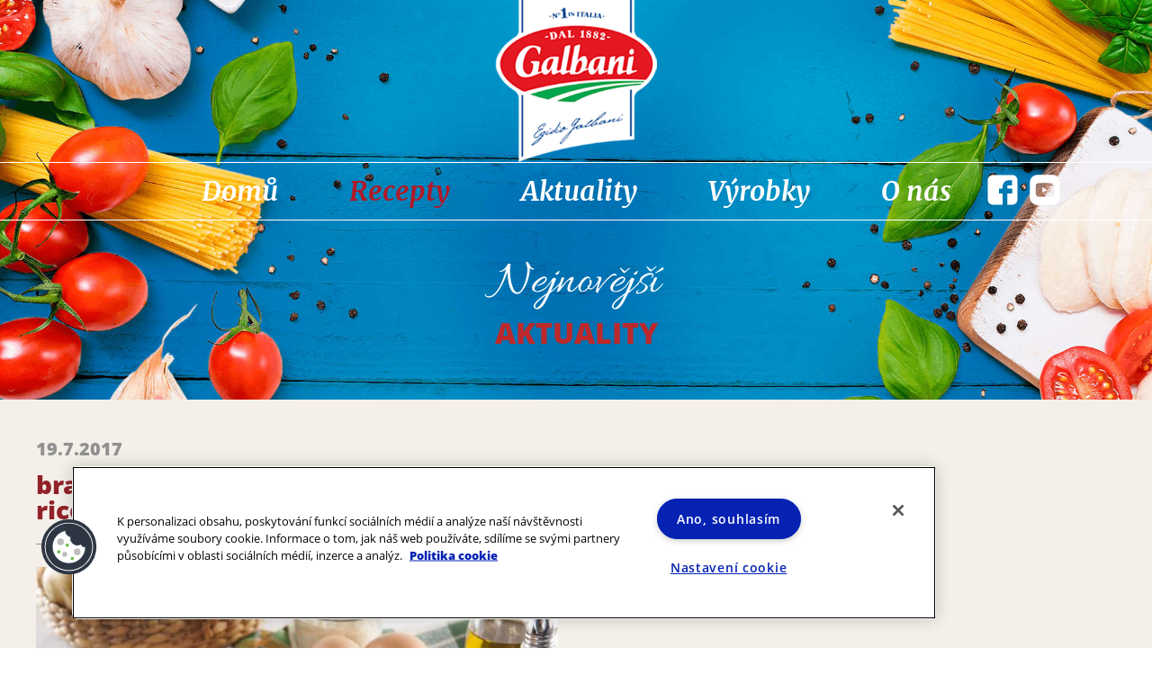

--- FILE ---
content_type: text/html; charset=UTF-8
request_url: https://www.galbani.cz/recepty/bramborove-krokety-s-galbani-ricottou/bramborove-krokety-s-galbani-ricottou/
body_size: 13478
content:
<!DOCTYPE html>
<html lang="cs-CZ">
<head>
  <meta charset="UTF-8">
  <meta name="viewport" content="width=device-width, initial-scale=1">
  <link rel="profile" href="http://gmpg.org/xfn/11">
  <link rel="pingback" href="https://www.galbani.cz/xmlrpc.php">
  
  <!-- OneTrust Cookies Consent Notice start for galbani.cz -->
	<script type="text/javascript" src="https://cdn.cookielaw.org/consent/9457e7cf-5105-47f7-a96a-c4ead43a3eab/OtAutoBlock.js" ></script>
	<script src="https://cdn.cookielaw.org/scripttemplates/otSDKStub.js"  type="text/javascript" charset="UTF-8" data-domain-script="9457e7cf-5105-47f7-a96a-c4ead43a3eab" ></script>
	<script type="text/javascript">
	function OptanonWrapper() { }
	</script>
	<!-- OneTrust Cookies Consent Notice end for galbani.cz -->

  <meta name='robots' content='index, follow, max-image-preview:large, max-snippet:-1, max-video-preview:-1' />
<link rel="alternate" hreflang="cs" href="https://www.galbani.cz/recepty/bramborove-krokety-s-galbani-ricottou/bramborove-krokety-s-galbani-ricottou/" />
<link rel="alternate" hreflang="sk" href="https://www.galbani.sk/recepty/zemiakove-krokety-s-galbani-ricottou/bramborove-krokety-s-galbani-ricottou-3/" />
<link rel="alternate" hreflang="x-default" href="https://www.galbani.cz/recepty/bramborove-krokety-s-galbani-ricottou/bramborove-krokety-s-galbani-ricottou/" />

	<!-- This site is optimized with the Yoast SEO plugin v26.7 - https://yoast.com/wordpress/plugins/seo/ -->
	<title>bramborove-krokety-s-galbani-ricottou &#8212; Galbani</title>
	<link rel="canonical" href="https://www.galbani.cz/recepty/bramborove-krokety-s-galbani-ricottou/bramborove-krokety-s-galbani-ricottou/" />
	<meta property="og:locale" content="cs_CZ" />
	<meta property="og:type" content="article" />
	<meta property="og:title" content="bramborove-krokety-s-galbani-ricottou &#8212; Galbani" />
	<meta property="og:url" content="https://www.galbani.cz/recepty/bramborove-krokety-s-galbani-ricottou/bramborove-krokety-s-galbani-ricottou/" />
	<meta property="og:site_name" content="Galbani" />
	<meta property="article:publisher" content="https://cs-cz.facebook.com/GalbaniCZ/" />
	<meta property="og:image" content="https://www.galbani.cz/recepty/bramborove-krokety-s-galbani-ricottou/bramborove-krokety-s-galbani-ricottou" />
	<meta property="og:image:width" content="601" />
	<meta property="og:image:height" content="400" />
	<meta property="og:image:type" content="image/jpeg" />
	<meta name="twitter:card" content="summary_large_image" />
	<script type="application/ld+json" class="yoast-schema-graph">{"@context":"https://schema.org","@graph":[{"@type":"WebPage","@id":"https://www.galbani.cz/recepty/bramborove-krokety-s-galbani-ricottou/bramborove-krokety-s-galbani-ricottou/","url":"https://www.galbani.cz/recepty/bramborove-krokety-s-galbani-ricottou/bramborove-krokety-s-galbani-ricottou/","name":"bramborove-krokety-s-galbani-ricottou &#8212; Galbani","isPartOf":{"@id":"https://www.galbani.cz/#website"},"primaryImageOfPage":{"@id":"https://www.galbani.cz/recepty/bramborove-krokety-s-galbani-ricottou/bramborove-krokety-s-galbani-ricottou/#primaryimage"},"image":{"@id":"https://www.galbani.cz/recepty/bramborove-krokety-s-galbani-ricottou/bramborove-krokety-s-galbani-ricottou/#primaryimage"},"thumbnailUrl":"https://www.galbani.cz/wp-content/uploads/2017/07/bramborove-krokety-s-galbani-ricottou.jpg","datePublished":"2017-07-19T14:52:05+00:00","breadcrumb":{"@id":"https://www.galbani.cz/recepty/bramborove-krokety-s-galbani-ricottou/bramborove-krokety-s-galbani-ricottou/#breadcrumb"},"inLanguage":"cs","potentialAction":[{"@type":"ReadAction","target":["https://www.galbani.cz/recepty/bramborove-krokety-s-galbani-ricottou/bramborove-krokety-s-galbani-ricottou/"]}]},{"@type":"ImageObject","inLanguage":"cs","@id":"https://www.galbani.cz/recepty/bramborove-krokety-s-galbani-ricottou/bramborove-krokety-s-galbani-ricottou/#primaryimage","url":"https://www.galbani.cz/wp-content/uploads/2017/07/bramborove-krokety-s-galbani-ricottou.jpg","contentUrl":"https://www.galbani.cz/wp-content/uploads/2017/07/bramborove-krokety-s-galbani-ricottou.jpg","width":601,"height":400},{"@type":"BreadcrumbList","@id":"https://www.galbani.cz/recepty/bramborove-krokety-s-galbani-ricottou/bramborove-krokety-s-galbani-ricottou/#breadcrumb","itemListElement":[{"@type":"ListItem","position":1,"name":"Domů","item":"https://www.galbani.cz/"},{"@type":"ListItem","position":2,"name":"Bramborové krokety s ricottou","item":"https://www.galbani.cz/recepty/bramborove-krokety-s-galbani-ricottou/"},{"@type":"ListItem","position":3,"name":"bramborove-krokety-s-galbani-ricottou"}]},{"@type":"WebSite","@id":"https://www.galbani.cz/#website","url":"https://www.galbani.cz/","name":"Galbani","description":"Italská inspirace od roku 1882","potentialAction":[{"@type":"SearchAction","target":{"@type":"EntryPoint","urlTemplate":"https://www.galbani.cz/?s={search_term_string}"},"query-input":{"@type":"PropertyValueSpecification","valueRequired":true,"valueName":"search_term_string"}}],"inLanguage":"cs"}]}</script>
	<!-- / Yoast SEO plugin. -->


<link rel='dns-prefetch' href='//static.addtoany.com' />
<link rel='dns-prefetch' href='//ajax.googleapis.com' />
<link rel="alternate" type="application/rss+xml" title="Galbani &raquo; RSS zdroj" href="https://www.galbani.cz/feed/" />
<link rel="alternate" type="application/rss+xml" title="Galbani &raquo; RSS komentářů" href="https://www.galbani.cz/komentare/feed/" />
<link rel="alternate" type="application/rss+xml" title="Galbani &raquo; RSS komentářů pro bramborove-krokety-s-galbani-ricottou" href="https://www.galbani.cz/recepty/bramborove-krokety-s-galbani-ricottou/bramborove-krokety-s-galbani-ricottou/feed/" />
<link rel="alternate" title="oEmbed (JSON)" type="application/json+oembed" href="https://www.galbani.cz/wp-json/oembed/1.0/embed?url=https%3A%2F%2Fwww.galbani.cz%2Frecepty%2Fbramborove-krokety-s-galbani-ricottou%2Fbramborove-krokety-s-galbani-ricottou%2F" />
<link rel="alternate" title="oEmbed (XML)" type="text/xml+oembed" href="https://www.galbani.cz/wp-json/oembed/1.0/embed?url=https%3A%2F%2Fwww.galbani.cz%2Frecepty%2Fbramborove-krokety-s-galbani-ricottou%2Fbramborove-krokety-s-galbani-ricottou%2F&#038;format=xml" />
<style id='wp-img-auto-sizes-contain-inline-css' type='text/css'>
img:is([sizes=auto i],[sizes^="auto," i]){contain-intrinsic-size:3000px 1500px}
/*# sourceURL=wp-img-auto-sizes-contain-inline-css */
</style>
<style id='wp-emoji-styles-inline-css' type='text/css'>

	img.wp-smiley, img.emoji {
		display: inline !important;
		border: none !important;
		box-shadow: none !important;
		height: 1em !important;
		width: 1em !important;
		margin: 0 0.07em !important;
		vertical-align: -0.1em !important;
		background: none !important;
		padding: 0 !important;
	}
/*# sourceURL=wp-emoji-styles-inline-css */
</style>
<link rel='stylesheet' id='wp-block-library-css' href='https://www.galbani.cz/wp-includes/css/dist/block-library/style.css' type='text/css' media='all' />
<style id='global-styles-inline-css' type='text/css'>
:root{--wp--preset--aspect-ratio--square: 1;--wp--preset--aspect-ratio--4-3: 4/3;--wp--preset--aspect-ratio--3-4: 3/4;--wp--preset--aspect-ratio--3-2: 3/2;--wp--preset--aspect-ratio--2-3: 2/3;--wp--preset--aspect-ratio--16-9: 16/9;--wp--preset--aspect-ratio--9-16: 9/16;--wp--preset--color--black: #000000;--wp--preset--color--cyan-bluish-gray: #abb8c3;--wp--preset--color--white: #ffffff;--wp--preset--color--pale-pink: #f78da7;--wp--preset--color--vivid-red: #cf2e2e;--wp--preset--color--luminous-vivid-orange: #ff6900;--wp--preset--color--luminous-vivid-amber: #fcb900;--wp--preset--color--light-green-cyan: #7bdcb5;--wp--preset--color--vivid-green-cyan: #00d084;--wp--preset--color--pale-cyan-blue: #8ed1fc;--wp--preset--color--vivid-cyan-blue: #0693e3;--wp--preset--color--vivid-purple: #9b51e0;--wp--preset--gradient--vivid-cyan-blue-to-vivid-purple: linear-gradient(135deg,rgb(6,147,227) 0%,rgb(155,81,224) 100%);--wp--preset--gradient--light-green-cyan-to-vivid-green-cyan: linear-gradient(135deg,rgb(122,220,180) 0%,rgb(0,208,130) 100%);--wp--preset--gradient--luminous-vivid-amber-to-luminous-vivid-orange: linear-gradient(135deg,rgb(252,185,0) 0%,rgb(255,105,0) 100%);--wp--preset--gradient--luminous-vivid-orange-to-vivid-red: linear-gradient(135deg,rgb(255,105,0) 0%,rgb(207,46,46) 100%);--wp--preset--gradient--very-light-gray-to-cyan-bluish-gray: linear-gradient(135deg,rgb(238,238,238) 0%,rgb(169,184,195) 100%);--wp--preset--gradient--cool-to-warm-spectrum: linear-gradient(135deg,rgb(74,234,220) 0%,rgb(151,120,209) 20%,rgb(207,42,186) 40%,rgb(238,44,130) 60%,rgb(251,105,98) 80%,rgb(254,248,76) 100%);--wp--preset--gradient--blush-light-purple: linear-gradient(135deg,rgb(255,206,236) 0%,rgb(152,150,240) 100%);--wp--preset--gradient--blush-bordeaux: linear-gradient(135deg,rgb(254,205,165) 0%,rgb(254,45,45) 50%,rgb(107,0,62) 100%);--wp--preset--gradient--luminous-dusk: linear-gradient(135deg,rgb(255,203,112) 0%,rgb(199,81,192) 50%,rgb(65,88,208) 100%);--wp--preset--gradient--pale-ocean: linear-gradient(135deg,rgb(255,245,203) 0%,rgb(182,227,212) 50%,rgb(51,167,181) 100%);--wp--preset--gradient--electric-grass: linear-gradient(135deg,rgb(202,248,128) 0%,rgb(113,206,126) 100%);--wp--preset--gradient--midnight: linear-gradient(135deg,rgb(2,3,129) 0%,rgb(40,116,252) 100%);--wp--preset--font-size--small: 13px;--wp--preset--font-size--medium: 20px;--wp--preset--font-size--large: 36px;--wp--preset--font-size--x-large: 42px;--wp--preset--spacing--20: 0.44rem;--wp--preset--spacing--30: 0.67rem;--wp--preset--spacing--40: 1rem;--wp--preset--spacing--50: 1.5rem;--wp--preset--spacing--60: 2.25rem;--wp--preset--spacing--70: 3.38rem;--wp--preset--spacing--80: 5.06rem;--wp--preset--shadow--natural: 6px 6px 9px rgba(0, 0, 0, 0.2);--wp--preset--shadow--deep: 12px 12px 50px rgba(0, 0, 0, 0.4);--wp--preset--shadow--sharp: 6px 6px 0px rgba(0, 0, 0, 0.2);--wp--preset--shadow--outlined: 6px 6px 0px -3px rgb(255, 255, 255), 6px 6px rgb(0, 0, 0);--wp--preset--shadow--crisp: 6px 6px 0px rgb(0, 0, 0);}:where(.is-layout-flex){gap: 0.5em;}:where(.is-layout-grid){gap: 0.5em;}body .is-layout-flex{display: flex;}.is-layout-flex{flex-wrap: wrap;align-items: center;}.is-layout-flex > :is(*, div){margin: 0;}body .is-layout-grid{display: grid;}.is-layout-grid > :is(*, div){margin: 0;}:where(.wp-block-columns.is-layout-flex){gap: 2em;}:where(.wp-block-columns.is-layout-grid){gap: 2em;}:where(.wp-block-post-template.is-layout-flex){gap: 1.25em;}:where(.wp-block-post-template.is-layout-grid){gap: 1.25em;}.has-black-color{color: var(--wp--preset--color--black) !important;}.has-cyan-bluish-gray-color{color: var(--wp--preset--color--cyan-bluish-gray) !important;}.has-white-color{color: var(--wp--preset--color--white) !important;}.has-pale-pink-color{color: var(--wp--preset--color--pale-pink) !important;}.has-vivid-red-color{color: var(--wp--preset--color--vivid-red) !important;}.has-luminous-vivid-orange-color{color: var(--wp--preset--color--luminous-vivid-orange) !important;}.has-luminous-vivid-amber-color{color: var(--wp--preset--color--luminous-vivid-amber) !important;}.has-light-green-cyan-color{color: var(--wp--preset--color--light-green-cyan) !important;}.has-vivid-green-cyan-color{color: var(--wp--preset--color--vivid-green-cyan) !important;}.has-pale-cyan-blue-color{color: var(--wp--preset--color--pale-cyan-blue) !important;}.has-vivid-cyan-blue-color{color: var(--wp--preset--color--vivid-cyan-blue) !important;}.has-vivid-purple-color{color: var(--wp--preset--color--vivid-purple) !important;}.has-black-background-color{background-color: var(--wp--preset--color--black) !important;}.has-cyan-bluish-gray-background-color{background-color: var(--wp--preset--color--cyan-bluish-gray) !important;}.has-white-background-color{background-color: var(--wp--preset--color--white) !important;}.has-pale-pink-background-color{background-color: var(--wp--preset--color--pale-pink) !important;}.has-vivid-red-background-color{background-color: var(--wp--preset--color--vivid-red) !important;}.has-luminous-vivid-orange-background-color{background-color: var(--wp--preset--color--luminous-vivid-orange) !important;}.has-luminous-vivid-amber-background-color{background-color: var(--wp--preset--color--luminous-vivid-amber) !important;}.has-light-green-cyan-background-color{background-color: var(--wp--preset--color--light-green-cyan) !important;}.has-vivid-green-cyan-background-color{background-color: var(--wp--preset--color--vivid-green-cyan) !important;}.has-pale-cyan-blue-background-color{background-color: var(--wp--preset--color--pale-cyan-blue) !important;}.has-vivid-cyan-blue-background-color{background-color: var(--wp--preset--color--vivid-cyan-blue) !important;}.has-vivid-purple-background-color{background-color: var(--wp--preset--color--vivid-purple) !important;}.has-black-border-color{border-color: var(--wp--preset--color--black) !important;}.has-cyan-bluish-gray-border-color{border-color: var(--wp--preset--color--cyan-bluish-gray) !important;}.has-white-border-color{border-color: var(--wp--preset--color--white) !important;}.has-pale-pink-border-color{border-color: var(--wp--preset--color--pale-pink) !important;}.has-vivid-red-border-color{border-color: var(--wp--preset--color--vivid-red) !important;}.has-luminous-vivid-orange-border-color{border-color: var(--wp--preset--color--luminous-vivid-orange) !important;}.has-luminous-vivid-amber-border-color{border-color: var(--wp--preset--color--luminous-vivid-amber) !important;}.has-light-green-cyan-border-color{border-color: var(--wp--preset--color--light-green-cyan) !important;}.has-vivid-green-cyan-border-color{border-color: var(--wp--preset--color--vivid-green-cyan) !important;}.has-pale-cyan-blue-border-color{border-color: var(--wp--preset--color--pale-cyan-blue) !important;}.has-vivid-cyan-blue-border-color{border-color: var(--wp--preset--color--vivid-cyan-blue) !important;}.has-vivid-purple-border-color{border-color: var(--wp--preset--color--vivid-purple) !important;}.has-vivid-cyan-blue-to-vivid-purple-gradient-background{background: var(--wp--preset--gradient--vivid-cyan-blue-to-vivid-purple) !important;}.has-light-green-cyan-to-vivid-green-cyan-gradient-background{background: var(--wp--preset--gradient--light-green-cyan-to-vivid-green-cyan) !important;}.has-luminous-vivid-amber-to-luminous-vivid-orange-gradient-background{background: var(--wp--preset--gradient--luminous-vivid-amber-to-luminous-vivid-orange) !important;}.has-luminous-vivid-orange-to-vivid-red-gradient-background{background: var(--wp--preset--gradient--luminous-vivid-orange-to-vivid-red) !important;}.has-very-light-gray-to-cyan-bluish-gray-gradient-background{background: var(--wp--preset--gradient--very-light-gray-to-cyan-bluish-gray) !important;}.has-cool-to-warm-spectrum-gradient-background{background: var(--wp--preset--gradient--cool-to-warm-spectrum) !important;}.has-blush-light-purple-gradient-background{background: var(--wp--preset--gradient--blush-light-purple) !important;}.has-blush-bordeaux-gradient-background{background: var(--wp--preset--gradient--blush-bordeaux) !important;}.has-luminous-dusk-gradient-background{background: var(--wp--preset--gradient--luminous-dusk) !important;}.has-pale-ocean-gradient-background{background: var(--wp--preset--gradient--pale-ocean) !important;}.has-electric-grass-gradient-background{background: var(--wp--preset--gradient--electric-grass) !important;}.has-midnight-gradient-background{background: var(--wp--preset--gradient--midnight) !important;}.has-small-font-size{font-size: var(--wp--preset--font-size--small) !important;}.has-medium-font-size{font-size: var(--wp--preset--font-size--medium) !important;}.has-large-font-size{font-size: var(--wp--preset--font-size--large) !important;}.has-x-large-font-size{font-size: var(--wp--preset--font-size--x-large) !important;}
/*# sourceURL=global-styles-inline-css */
</style>
<style id='core-block-supports-inline-css' type='text/css'>
/**
 * Core styles: block-supports
 */

/*# sourceURL=core-block-supports-inline-css */
</style>

<style id='classic-theme-styles-inline-css' type='text/css'>
/**
 * These rules are needed for backwards compatibility.
 * They should match the button element rules in the base theme.json file.
 */
.wp-block-button__link {
	color: #ffffff;
	background-color: #32373c;
	border-radius: 9999px; /* 100% causes an oval, but any explicit but really high value retains the pill shape. */

	/* This needs a low specificity so it won't override the rules from the button element if defined in theme.json. */
	box-shadow: none;
	text-decoration: none;

	/* The extra 2px are added to size solids the same as the outline versions.*/
	padding: calc(0.667em + 2px) calc(1.333em + 2px);

	font-size: 1.125em;
}

.wp-block-file__button {
	background: #32373c;
	color: #ffffff;
	text-decoration: none;
}

/*# sourceURL=/wp-includes/css/classic-themes.css */
</style>
<link rel='stylesheet' id='contact-form-7-css' href='https://www.galbani.cz/wp-content/plugins/contact-form-7/includes/css/styles.css' type='text/css' media='all' />
<link rel='stylesheet' id='sf-style-css' href='https://www.galbani.cz/wp-content/plugins/profi-search-filter/res/style.css' type='text/css' media='all' />
<link rel='stylesheet' id='wpml-legacy-horizontal-list-0-css' href='//www.galbani.cz/wp-content/plugins/sitepress-multilingual-cms/templates/language-switchers/legacy-list-horizontal/style.min.css' type='text/css' media='all' />
<link rel='stylesheet' id='theme_style-css' href='https://www.galbani.cz/wp-content/themes/galbani/style.min.css' type='text/css' media='all' />
<link rel='stylesheet' id='addtoany-css' href='https://www.galbani.cz/wp-content/plugins/add-to-any/addtoany.min.css' type='text/css' media='all' />
<link rel='stylesheet' id='malinky-ajax-pagination-css' href='https://www.galbani.cz/wp-content/plugins/malinky-ajax-pagination/css/style.css' type='text/css' media='all' />
<script type="text/javascript" src="https://ajax.googleapis.com/ajax/libs/jquery/1.11.2/jquery.min.js" id="jquery-js"></script>
<script type="text/javascript" id="wpml-cookie-js-extra">
/* <![CDATA[ */
var wpml_cookies = {"wp-wpml_current_language":{"value":"cs","expires":1,"path":"/"}};
var wpml_cookies = {"wp-wpml_current_language":{"value":"cs","expires":1,"path":"/"}};
//# sourceURL=wpml-cookie-js-extra
/* ]]> */
</script>
<script type="text/javascript" src="https://www.galbani.cz/wp-content/plugins/sitepress-multilingual-cms/res/js/cookies/language-cookie.js" id="wpml-cookie-js"></script>
<script type="text/javascript" id="addtoany-core-js-before">
/* <![CDATA[ */
window.a2a_config=window.a2a_config||{};a2a_config.callbacks=[];a2a_config.overlays=[];a2a_config.templates={};a2a_localize = {
	Share: "Share",
	Save: "Save",
	Subscribe: "Subscribe",
	Email: "Email",
	Bookmark: "Bookmark",
	ShowAll: "Show all",
	ShowLess: "Show less",
	FindServices: "Find service(s)",
	FindAnyServiceToAddTo: "Instantly find any service to add to",
	PoweredBy: "Powered by",
	ShareViaEmail: "Share via email",
	SubscribeViaEmail: "Subscribe via email",
	BookmarkInYourBrowser: "Bookmark in your browser",
	BookmarkInstructions: "Press Ctrl+D or \u2318+D to bookmark this page",
	AddToYourFavorites: "Add to your favorites",
	SendFromWebOrProgram: "Send from any email address or email program",
	EmailProgram: "Email program",
	More: "More&#8230;",
	ThanksForSharing: "Thanks for sharing!",
	ThanksForFollowing: "Thanks for following!"
};


//# sourceURL=addtoany-core-js-before
/* ]]> */
</script>
<script type="text/javascript" defer src="https://static.addtoany.com/menu/page.js" id="addtoany-core-js"></script>
<script type="text/javascript" defer src="https://www.galbani.cz/wp-content/plugins/add-to-any/addtoany.min.js" id="addtoany-jquery-js"></script>
<script type="text/javascript" src="https://www.galbani.cz/wp-content/plugins/profi-search-filter/res/sf.js" id="sf-script-js"></script>
<script type="text/javascript" src="https://www.galbani.cz/wp-content/themes/galbani/assets/js/custom.min.js" id="theme_script-js"></script>
<script type="text/javascript" id="wpml-browser-redirect-js-extra">
/* <![CDATA[ */
var wpml_browser_redirect_params = {"pageLanguage":"cs","languageUrls":{"cs_cz":"https://www.galbani.cz/recepty/bramborove-krokety-s-galbani-ricottou/bramborove-krokety-s-galbani-ricottou/","cs":"https://www.galbani.cz/recepty/bramborove-krokety-s-galbani-ricottou/bramborove-krokety-s-galbani-ricottou/","cz":"https://www.galbani.cz/recepty/bramborove-krokety-s-galbani-ricottou/bramborove-krokety-s-galbani-ricottou/","sk_sk":"https://www.galbani.sk/recepty/zemiakove-krokety-s-galbani-ricottou/bramborove-krokety-s-galbani-ricottou-3/","sk":"https://www.galbani.sk/recepty/zemiakove-krokety-s-galbani-ricottou/bramborove-krokety-s-galbani-ricottou-3/"},"cookie":{"name":"_icl_visitor_lang_js","domain":"www.galbani.cz","path":"/","expiration":24}};
//# sourceURL=wpml-browser-redirect-js-extra
/* ]]> */
</script>
<script type="text/javascript" src="https://www.galbani.cz/wp-content/plugins/sitepress-multilingual-cms/dist/js/browser-redirect/app.js" id="wpml-browser-redirect-js"></script>
<script type="text/javascript" id="wpml-xdomain-data-js-extra">
/* <![CDATA[ */
var wpml_xdomain_data = {"css_selector":"wpml-ls-item","ajax_url":"https://www.galbani.cz/wp-admin/admin-ajax.php","current_lang":"cs"};
//# sourceURL=wpml-xdomain-data-js-extra
/* ]]> */
</script>
<script type="text/javascript" src="https://www.galbani.cz/wp-content/plugins/sitepress-multilingual-cms/res/js/xdomain-data.js" id="wpml-xdomain-data-js"></script>
<link rel="https://api.w.org/" href="https://www.galbani.cz/wp-json/" /><link rel="alternate" title="JSON" type="application/json" href="https://www.galbani.cz/wp-json/wp/v2/media/303" /><link rel="EditURI" type="application/rsd+xml" title="RSD" href="https://www.galbani.cz/xmlrpc.php?rsd" />

<link rel='shortlink' href='https://www.galbani.cz/?p=303' />
<meta name="generator" content="WPML ver:4.5.14 stt:9,10;" />
<!-- start Simple Custom CSS and JS -->
<style type="text/css">
.page.home .owl-carousel.banner-carousel .owl-stage .slider-item img {
	width: 100%;
	min-height: auto;
}</style>
<!-- end Simple Custom CSS and JS -->
		<script>var sf_ajax_root = 'https://www.galbani.cz/wp-admin/admin-ajax.php'</script>
		<link rel="icon" href="https://www.galbani.cz/wp-content/uploads/2024/07/cropped-favicon-1-32x32.png" sizes="32x32" />
<link rel="icon" href="https://www.galbani.cz/wp-content/uploads/2024/07/cropped-favicon-1-192x192.png" sizes="192x192" />
<link rel="apple-touch-icon" href="https://www.galbani.cz/wp-content/uploads/2024/07/cropped-favicon-1-180x180.png" />
<meta name="msapplication-TileImage" content="https://www.galbani.cz/wp-content/uploads/2024/07/cropped-favicon-1-270x270.png" />
		<style type="text/css" id="wp-custom-css">
			.grecaptcha-badge {
display: none!important;
}
.grecaptcha-badge { visibility: hidden; }		</style>
		
  <!-- Google Universal Analytics -->
  <script>
    (function(i,s,o,g,r,a,m){i['GoogleAnalyticsObject']=r;i[r]=i[r]||function(){
    (i[r].q=i[r].q||[]).push(arguments)},i[r].l=1*new Date();a=s.createElement(o),
    m=s.getElementsByTagName(o)[0];a.async=1;a.src=g;m.parentNode.insertBefore(a,m)
    })(window,document,'script','https://www.google-analytics.com/analytics.js','ga');

    ga('create', 'UA-102350758-1', 'auto');
    ga('send', 'pageview');

  </script>

  <!-- Google Tag Manager -->
  <script async src="https://www.googletagmanager.com/gtag/js?id=G-CCNTWWFTGL"></script>
  <script>
  window.dataLayer = window.dataLayer || [];
  function gtag(){dataLayer.push(arguments);}
  gtag('js', new Date());
  gtag('config', 'G-CCNTWWFTGL');
  </script>

</head>

<body class="attachment wp-singular attachment-template-default single single-attachment postid-303 attachmentid-303 attachment-jpeg wp-theme-galbani">


  <div class="site">
    <div class="site-container">

      <div class="site-header">

        <div class="top-header">
          
              <div class="logo">

                
                <a href=" https://www.galbani.cz ">
                  <img src="https://www.galbani.cz/wp-content/uploads/2017/06/galbani.png" alt="" />
                </a>
              </div>

            

          <div class="menus">

            <div class="mobile-menu">
              <div class="mobile-btn">
                <span></span>
                <span></span>
                <span></span>
              </div>
            </div>

            <div class="navigation">
              <div class="menu-hlavni-menu-container"><ul id="menu-hlavni-menu" class="menu"><li id="menu-item-32" class="menu-item menu-item-type-post_type menu-item-object-page menu-item-home menu-item-32"><a href="https://www.galbani.cz/">Domů</a></li>
<li id="menu-item-33" class="menu-item menu-item-type-custom menu-item-object-custom menu-item-33"><a href="/recepty">Recepty</a></li>
<li id="menu-item-285" class="menu-item menu-item-type-post_type menu-item-object-page menu-item-285"><a href="https://www.galbani.cz/aktuality/">Aktuality</a></li>
<li id="menu-item-35" class="menu-item menu-item-type-custom menu-item-object-custom menu-item-35"><a href="/vyrobky">Výrobky</a></li>
<li id="menu-item-284" class="menu-item menu-item-type-post_type menu-item-object-page menu-item-284"><a href="https://www.galbani.cz/o-nas/">O nás</a></li>
</ul></div>              <div class="follow">
                <ul class="list list-in-row">
                  <li>
                    <a href="https://cs-cz.facebook.com/GalbaniCZ/" target="_blank">
                      <img class="static" src=" https://www.galbani.cz/wp-content/themes/galbani/assets/img/icons/facebook-white.svg" alt="Facebook">
                      <img class="fixed" src=" https://www.galbani.cz/wp-content/themes/galbani/assets/img/icons/facebook-red.svg" alt="Facebook">
                    </a>
                  </li>
                  <li>
                    <a href="https://www.youtube.com/channel/UC669Vv1ka_-4e4ZdhYqyhrw" target="_blank">
                      <img class="static" src=" https://www.galbani.cz/wp-content/themes/galbani/assets/img/icons/youtube-white.svg" alt="Facebook">
                      <img class="fixed" src=" https://www.galbani.cz/wp-content/themes/galbani/assets/img/icons/youtube-red.svg" alt="Facebook">
                    </a>
                  </li>
                </ul>
              </div>

              
                <div class="desktop-logo">

                  
                  <a href=" https://www.galbani.cz ">
                    <img src="https://www.galbani.cz/wp-content/uploads/2017/06/galbani.png" alt="" />
                  </a>
                </div>

              
            </div>

          </div>

        </div>


        

      </div>

<div class="site-content">

	
    <div class="page-banner">
      <div class="heading">
        <h1>Nejnovější <span>aktuality</span></h1>
      </div>
    </div>

    <div class="page news">

      <div class="current-news">
        <div class="container">

          
          <div class="info">
            <div class="text">
              <div class="header">
                <span class="date"> 19.7.2017 </span>
                <h2>bramborove-krokety-s-galbani-ricottou</h2>
              </div>
              <div class="content">
                <p class="attachment"><a href='https://www.galbani.cz/wp-content/uploads/2017/07/bramborove-krokety-s-galbani-ricottou.jpg'><img fetchpriority="high" decoding="async" width="600" height="399" src="https://www.galbani.cz/wp-content/uploads/2017/07/bramborove-krokety-s-galbani-ricottou.jpg" class="attachment-medium size-medium" alt="" /></a></p>
              </div>
            </div>
          </div>

        </div>
      </div>

      <div class="news-wrapper">

                
          
              <div class="news">
                <div class="thumbnail">
                  <a href="https://www.galbani.cz/loucime-se-s-letem-v-capo-vaticano/"> <img width="600" height="450" src="https://www.galbani.cz/wp-content/uploads/2018/09/20180912135025630994341-600x450.png" class="attachment-medium size-medium wp-post-image" alt="" decoding="async" loading="lazy" srcset="https://www.galbani.cz/wp-content/uploads/2018/09/20180912135025630994341-600x450.png 600w, https://www.galbani.cz/wp-content/uploads/2018/09/20180912135025630994341-1024x768.png 1024w, https://www.galbani.cz/wp-content/uploads/2018/09/20180912135025630994341-768x576.png 768w, https://www.galbani.cz/wp-content/uploads/2018/09/20180912135025630994341.png 1197w" sizes="auto, (max-width: 600px) 100vw, 600px" /> </a>
                </div>
                <div class="info">
                  <div class="header">
                    <span class="date"> 17.9.2018 </span>
                    <a href="https://www.galbani.cz/loucime-se-s-letem-v-capo-vaticano/"> Loučíme se s létem v Capo Vaticano </a>
                  </div>
                  <div class="content">
                    <p>Slunečné počasí, teploty okolo příjemných 26 stupňů, moře ještě vyhřáté z právě končícího léta, turistická sezona na sklonku, příjemní lidé, skvělé jídlo a pití. Lákavá představa, že? Nenechte si se začínajícím podzimem zkazit náladu a vydejte se za posledními paprsky jihoevropského léta do italské Kalábrie.</p>
                    <div class="buttons">
                      <div class="more">

                                                  <a class="btn btn-primary btn-invert" href="https://www.galbani.cz/loucime-se-s-letem-v-capo-vaticano/">Více</a>
                        
                      </div>
                      <div class="share social">
                        <ul class="list list-share list-in-row">
                          <li><button><i class="icon icon-share"></i></button><div class="addtoany_shortcode"><div class="a2a_kit a2a_kit_size_32 addtoany_list" data-a2a-url="https://www.galbani.cz/loucime-se-s-letem-v-capo-vaticano/" data-a2a-title="Loučíme se s létem v Capo Vaticano"><a class="a2a_button_facebook" href="https://www.addtoany.com/add_to/facebook?linkurl=https%3A%2F%2Fwww.galbani.cz%2Floucime-se-s-letem-v-capo-vaticano%2F&amp;linkname=Lou%C4%8D%C3%ADme%20se%20s%20l%C3%A9tem%20v%20Capo%20Vaticano" title="Facebook" rel="nofollow noopener" target="_blank"></a><a class="a2a_button_twitter" href="https://www.addtoany.com/add_to/twitter?linkurl=https%3A%2F%2Fwww.galbani.cz%2Floucime-se-s-letem-v-capo-vaticano%2F&amp;linkname=Lou%C4%8D%C3%ADme%20se%20s%20l%C3%A9tem%20v%20Capo%20Vaticano" title="Twitter" rel="nofollow noopener" target="_blank"></a><a class="a2a_button_google_gmail" href="https://www.addtoany.com/add_to/google_gmail?linkurl=https%3A%2F%2Fwww.galbani.cz%2Floucime-se-s-letem-v-capo-vaticano%2F&amp;linkname=Lou%C4%8D%C3%ADme%20se%20s%20l%C3%A9tem%20v%20Capo%20Vaticano" title="Gmail" rel="nofollow noopener" target="_blank"></a><a class="a2a_button_copy_link" href="https://www.addtoany.com/add_to/copy_link?linkurl=https%3A%2F%2Fwww.galbani.cz%2Floucime-se-s-letem-v-capo-vaticano%2F&amp;linkname=Lou%C4%8D%C3%ADme%20se%20s%20l%C3%A9tem%20v%20Capo%20Vaticano" title="Copy Link" rel="nofollow noopener" target="_blank"></a></div></div></li>
                        </ul>
                      </div>
                    </div>
                  </div>
                </div>
              </div>

            
          
              <div class="news">
                <div class="thumbnail">
                  <a href="https://www.galbani.cz/zarijovy-relax-grado/"> <img width="600" height="450" src="https://www.galbani.cz/wp-content/uploads/2018/08/20180831095003109303002-600x450.png" class="attachment-medium size-medium wp-post-image" alt="" decoding="async" loading="lazy" srcset="https://www.galbani.cz/wp-content/uploads/2018/08/20180831095003109303002-600x450.png 600w, https://www.galbani.cz/wp-content/uploads/2018/08/20180831095003109303002-1024x768.png 1024w, https://www.galbani.cz/wp-content/uploads/2018/08/20180831095003109303002-768x576.png 768w, https://www.galbani.cz/wp-content/uploads/2018/08/20180831095003109303002.png 1197w" sizes="auto, (max-width: 600px) 100vw, 600px" /> </a>
                </div>
                <div class="info">
                  <div class="header">
                    <span class="date"> 31.8.2018 </span>
                    <a href="https://www.galbani.cz/zarijovy-relax-grado/"> Zářijový relax? Grado! </a>
                  </div>
                  <div class="content">
                    <p>Schovávali jste si dovolenou až na září? Nebo jste se o prázdninách zkrátka jenom dostatečně nenabažili moře a plážové pohody? Pak nezbývá než vyrazit za nekonečnými zlatými plážemi na italské pobřeží Jaderského moře. Představujeme kouzelné městečko Grado, kde si přijde na své celá rodina.</p>
                    <div class="buttons">
                      <div class="more">

                                                  <a class="btn btn-primary btn-invert" href="https://www.galbani.cz/zarijovy-relax-grado/">Více</a>
                        
                      </div>
                      <div class="share social">
                        <ul class="list list-share list-in-row">
                          <li><button><i class="icon icon-share"></i></button><div class="addtoany_shortcode"><div class="a2a_kit a2a_kit_size_32 addtoany_list" data-a2a-url="https://www.galbani.cz/zarijovy-relax-grado/" data-a2a-title="Zářijový relax? Grado!"><a class="a2a_button_facebook" href="https://www.addtoany.com/add_to/facebook?linkurl=https%3A%2F%2Fwww.galbani.cz%2Fzarijovy-relax-grado%2F&amp;linkname=Z%C3%A1%C5%99ijov%C3%BD%20relax%3F%20Grado%21" title="Facebook" rel="nofollow noopener" target="_blank"></a><a class="a2a_button_twitter" href="https://www.addtoany.com/add_to/twitter?linkurl=https%3A%2F%2Fwww.galbani.cz%2Fzarijovy-relax-grado%2F&amp;linkname=Z%C3%A1%C5%99ijov%C3%BD%20relax%3F%20Grado%21" title="Twitter" rel="nofollow noopener" target="_blank"></a><a class="a2a_button_google_gmail" href="https://www.addtoany.com/add_to/google_gmail?linkurl=https%3A%2F%2Fwww.galbani.cz%2Fzarijovy-relax-grado%2F&amp;linkname=Z%C3%A1%C5%99ijov%C3%BD%20relax%3F%20Grado%21" title="Gmail" rel="nofollow noopener" target="_blank"></a><a class="a2a_button_copy_link" href="https://www.addtoany.com/add_to/copy_link?linkurl=https%3A%2F%2Fwww.galbani.cz%2Fzarijovy-relax-grado%2F&amp;linkname=Z%C3%A1%C5%99ijov%C3%BD%20relax%3F%20Grado%21" title="Copy Link" rel="nofollow noopener" target="_blank"></a></div></div></li>
                        </ul>
                      </div>
                    </div>
                  </div>
                </div>
              </div>

            
          
              <div class="news">
                <div class="thumbnail">
                  <a href="https://www.galbani.cz/nejkrasnejsi-prusmyk-dolomit/"> <img width="600" height="450" src="https://www.galbani.cz/wp-content/uploads/2018/08/2018062510431665113429-600x450.png" class="attachment-medium size-medium wp-post-image" alt="" decoding="async" loading="lazy" srcset="https://www.galbani.cz/wp-content/uploads/2018/08/2018062510431665113429-600x450.png 600w, https://www.galbani.cz/wp-content/uploads/2018/08/2018062510431665113429-1024x768.png 1024w, https://www.galbani.cz/wp-content/uploads/2018/08/2018062510431665113429-768x576.png 768w, https://www.galbani.cz/wp-content/uploads/2018/08/2018062510431665113429.png 1197w" sizes="auto, (max-width: 600px) 100vw, 600px" /> </a>
                </div>
                <div class="info">
                  <div class="header">
                    <span class="date"> 20.8.2018 </span>
                    <a href="https://www.galbani.cz/nejkrasnejsi-prusmyk-dolomit/"> Nejkrásnější průsmyk Dolomit </a>
                  </div>
                  <div class="content">
                    <p>Na kole, na motorce nebo po svých&#8230; Ať už zvolíte jakoukoli variantu, scenérie průsmyku Passo di Giau vám rozhodně vezme dech. Vydejte se do italských Dolomit objevit tuto jedinečnou podívanou.</p>
                    <div class="buttons">
                      <div class="more">

                                                  <a class="btn btn-primary btn-invert" href="https://www.galbani.cz/nejkrasnejsi-prusmyk-dolomit/">Více</a>
                        
                      </div>
                      <div class="share social">
                        <ul class="list list-share list-in-row">
                          <li><button><i class="icon icon-share"></i></button><div class="addtoany_shortcode"><div class="a2a_kit a2a_kit_size_32 addtoany_list" data-a2a-url="https://www.galbani.cz/nejkrasnejsi-prusmyk-dolomit/" data-a2a-title="Nejkrásnější průsmyk Dolomit"><a class="a2a_button_facebook" href="https://www.addtoany.com/add_to/facebook?linkurl=https%3A%2F%2Fwww.galbani.cz%2Fnejkrasnejsi-prusmyk-dolomit%2F&amp;linkname=Nejkr%C3%A1sn%C4%9Bj%C5%A1%C3%AD%20pr%C5%AFsmyk%20Dolomit" title="Facebook" rel="nofollow noopener" target="_blank"></a><a class="a2a_button_twitter" href="https://www.addtoany.com/add_to/twitter?linkurl=https%3A%2F%2Fwww.galbani.cz%2Fnejkrasnejsi-prusmyk-dolomit%2F&amp;linkname=Nejkr%C3%A1sn%C4%9Bj%C5%A1%C3%AD%20pr%C5%AFsmyk%20Dolomit" title="Twitter" rel="nofollow noopener" target="_blank"></a><a class="a2a_button_google_gmail" href="https://www.addtoany.com/add_to/google_gmail?linkurl=https%3A%2F%2Fwww.galbani.cz%2Fnejkrasnejsi-prusmyk-dolomit%2F&amp;linkname=Nejkr%C3%A1sn%C4%9Bj%C5%A1%C3%AD%20pr%C5%AFsmyk%20Dolomit" title="Gmail" rel="nofollow noopener" target="_blank"></a><a class="a2a_button_copy_link" href="https://www.addtoany.com/add_to/copy_link?linkurl=https%3A%2F%2Fwww.galbani.cz%2Fnejkrasnejsi-prusmyk-dolomit%2F&amp;linkname=Nejkr%C3%A1sn%C4%9Bj%C5%A1%C3%AD%20pr%C5%AFsmyk%20Dolomit" title="Copy Link" rel="nofollow noopener" target="_blank"></a></div></div></li>
                        </ul>
                      </div>
                    </div>
                  </div>
                </div>
              </div>

            
          
              <div class="news">
                <div class="thumbnail">
                  <a href="https://www.galbani.cz/italske-prazdniny-s-detmi/"> <img width="600" height="450" src="https://www.galbani.cz/wp-content/uploads/2018/08/20180808135926758574677-600x450.png" class="attachment-medium size-medium wp-post-image" alt="" decoding="async" loading="lazy" srcset="https://www.galbani.cz/wp-content/uploads/2018/08/20180808135926758574677-600x450.png 600w, https://www.galbani.cz/wp-content/uploads/2018/08/20180808135926758574677-1024x768.png 1024w, https://www.galbani.cz/wp-content/uploads/2018/08/20180808135926758574677-768x576.png 768w, https://www.galbani.cz/wp-content/uploads/2018/08/20180808135926758574677.png 1197w" sizes="auto, (max-width: 600px) 100vw, 600px" /> </a>
                </div>
                <div class="info">
                  <div class="header">
                    <span class="date"> 10.8.2018 </span>
                    <a href="https://www.galbani.cz/italske-prazdniny-s-detmi/"> Italské prázdniny s dětmi </a>
                  </div>
                  <div class="content">
                    <p>Prázdniny nekončí! Pokud přemýšlíte, kam letos v létě ještě vyrazit, máme pro vás několik tipů na krásné [&hellip;]</p>
                    <div class="buttons">
                      <div class="more">

                                                  <a class="btn btn-primary btn-invert" href="https://www.galbani.cz/italske-prazdniny-s-detmi/">Více</a>
                        
                      </div>
                      <div class="share social">
                        <ul class="list list-share list-in-row">
                          <li><button><i class="icon icon-share"></i></button><div class="addtoany_shortcode"><div class="a2a_kit a2a_kit_size_32 addtoany_list" data-a2a-url="https://www.galbani.cz/italske-prazdniny-s-detmi/" data-a2a-title="Italské prázdniny s dětmi"><a class="a2a_button_facebook" href="https://www.addtoany.com/add_to/facebook?linkurl=https%3A%2F%2Fwww.galbani.cz%2Fitalske-prazdniny-s-detmi%2F&amp;linkname=Italsk%C3%A9%20pr%C3%A1zdniny%20s%20d%C4%9Btmi" title="Facebook" rel="nofollow noopener" target="_blank"></a><a class="a2a_button_twitter" href="https://www.addtoany.com/add_to/twitter?linkurl=https%3A%2F%2Fwww.galbani.cz%2Fitalske-prazdniny-s-detmi%2F&amp;linkname=Italsk%C3%A9%20pr%C3%A1zdniny%20s%20d%C4%9Btmi" title="Twitter" rel="nofollow noopener" target="_blank"></a><a class="a2a_button_google_gmail" href="https://www.addtoany.com/add_to/google_gmail?linkurl=https%3A%2F%2Fwww.galbani.cz%2Fitalske-prazdniny-s-detmi%2F&amp;linkname=Italsk%C3%A9%20pr%C3%A1zdniny%20s%20d%C4%9Btmi" title="Gmail" rel="nofollow noopener" target="_blank"></a><a class="a2a_button_copy_link" href="https://www.addtoany.com/add_to/copy_link?linkurl=https%3A%2F%2Fwww.galbani.cz%2Fitalske-prazdniny-s-detmi%2F&amp;linkname=Italsk%C3%A9%20pr%C3%A1zdniny%20s%20d%C4%9Btmi" title="Copy Link" rel="nofollow noopener" target="_blank"></a></div></div></li>
                        </ul>
                      </div>
                    </div>
                  </div>
                </div>
              </div>

            
          
          <nav class="pagination">
            <span aria-current="page" class="page-numbers current">1</span>
<a class="page-numbers" href="https://www.galbani.cz/aktuality/strana/2">2</a>
<a class="page-numbers" href="https://www.galbani.cz/aktuality/strana/3">3</a>
<span class="page-numbers dots">&hellip;</span>
<a class="page-numbers" href="https://www.galbani.cz/aktuality/strana/10">10</a>          </nav>

        
        
      </div>

    </div>


</div>

      <div class="site-footer">
        <div class="container">

          
              <div class="contact">
                <h3>Kontakt</h3>
                <div class="info">

                  <p>Lactalis CZ, s. r. o.<br />
Opatov Park I<br />
Líbalova 2348/1<br />
149 00 Praha 4<br />
Česká republika</p>
<p><a href="https://www.galbani.cz/privacy-policy/">Zásady ochrany osobních údajů</a><br />
<a href="https://www.galbani.cz/cookie-policy/">Informace o souborech cookie</a></p>
<p><a href="mailto:info@lactalis.cz">info@lactalis.cz</a></p>

                </div>
              </div>

            
              <div class="follow">
                <h3>Sledujte nás</h3>
                <div class="info">
                  <ul class="list list-in-row">
                    <li>
                      <a href="https://cs-cz.facebook.com/GalbaniCZ/" target="_blank"> <img src=" https://www.galbani.cz/wp-content/themes/galbani/assets/img/icons/facebook-white.svg" alt="Facebook"> </a>
                    </li>
                    <li>
                      <a href="https://www.youtube.com/channel/UC669Vv1ka_-4e4ZdhYqyhrw" target="_blank"> <img src=" https://www.galbani.cz/wp-content/themes/galbani/assets/img/icons/youtube-white.svg" alt="Facebook"> </a>
                    </li>
                  </ul>
                </div>
              </div>

            
        </div>
      </div>
    </div>

  </div>

<script type="speculationrules">
{"prefetch":[{"source":"document","where":{"and":[{"href_matches":"/*"},{"not":{"href_matches":["/wp-*.php","/wp-admin/*","/wp-content/uploads/*","/wp-content/*","/wp-content/plugins/*","/wp-content/themes/galbani/*","/*\\?(.+)"]}},{"not":{"selector_matches":"a[rel~=\"nofollow\"]"}},{"not":{"selector_matches":".no-prefetch, .no-prefetch a"}}]},"eagerness":"conservative"}]}
</script>
<script type="text/javascript" src="https://www.galbani.cz/wp-includes/js/dist/hooks.js" id="wp-hooks-js"></script>
<script type="text/javascript" src="https://www.galbani.cz/wp-includes/js/dist/i18n.js" id="wp-i18n-js"></script>
<script type="text/javascript" id="wp-i18n-js-after">
/* <![CDATA[ */
wp.i18n.setLocaleData( { 'text direction\u0004ltr': [ 'ltr' ] } );
//# sourceURL=wp-i18n-js-after
/* ]]> */
</script>
<script type="text/javascript" src="https://www.galbani.cz/wp-content/plugins/contact-form-7/includes/swv/js/index.js" id="swv-js"></script>
<script type="text/javascript" id="contact-form-7-js-translations">
/* <![CDATA[ */
( function( domain, translations ) {
	var localeData = translations.locale_data[ domain ] || translations.locale_data.messages;
	localeData[""].domain = domain;
	wp.i18n.setLocaleData( localeData, domain );
} )( "contact-form-7", {"translation-revision-date":"2025-12-03 20:20:51+0000","generator":"GlotPress\/4.0.3","domain":"messages","locale_data":{"messages":{"":{"domain":"messages","plural-forms":"nplurals=3; plural=(n == 1) ? 0 : ((n >= 2 && n <= 4) ? 1 : 2);","lang":"cs_CZ"},"This contact form is placed in the wrong place.":["Tento kontaktn\u00ed formul\u00e1\u0159 je um\u00edst\u011bn na \u0161patn\u00e9m m\u00edst\u011b."],"Error:":["Chyba:"]}},"comment":{"reference":"includes\/js\/index.js"}} );
//# sourceURL=contact-form-7-js-translations
/* ]]> */
</script>
<script type="text/javascript" id="contact-form-7-js-before">
/* <![CDATA[ */
var wpcf7 = {
    "api": {
        "root": "https:\/\/www.galbani.cz\/wp-json\/",
        "namespace": "contact-form-7\/v1"
    }
};
//# sourceURL=contact-form-7-js-before
/* ]]> */
</script>
<script type="text/javascript" src="https://www.galbani.cz/wp-content/plugins/contact-form-7/includes/js/index.js" id="contact-form-7-js"></script>
<script type="text/javascript" src="https://www.galbani.cz/wp-includes/js/jquery/ui/core.js" id="jquery-ui-core-js"></script>
<script type="text/javascript" src="https://www.galbani.cz/wp-includes/js/jquery/ui/mouse.js" id="jquery-ui-mouse-js"></script>
<script type="text/javascript" src="https://www.galbani.cz/wp-includes/js/jquery/ui/slider.js" id="jquery-ui-slider-js"></script>
<script type="text/javascript" src="https://www.galbani.cz/wp-includes/js/comment-reply.js" id="comment-reply-js" async="async" data-wp-strategy="async" fetchpriority="low"></script>
<script type="text/javascript" src="https://www.google.com/recaptcha/api.js?render=6LcnXrcZAAAAAFuQ4e1ouCIAu2W0qpgzOurLos68" id="google-recaptcha-js"></script>
<script type="text/javascript" src="https://www.galbani.cz/wp-includes/js/dist/vendor/wp-polyfill.js" id="wp-polyfill-js"></script>
<script type="text/javascript" id="wpcf7-recaptcha-js-before">
/* <![CDATA[ */
var wpcf7_recaptcha = {
    "sitekey": "6LcnXrcZAAAAAFuQ4e1ouCIAu2W0qpgzOurLos68",
    "actions": {
        "homepage": "homepage",
        "contactform": "contactform"
    }
};
//# sourceURL=wpcf7-recaptcha-js-before
/* ]]> */
</script>
<script type="text/javascript" src="https://www.galbani.cz/wp-content/plugins/contact-form-7/modules/recaptcha/index.js" id="wpcf7-recaptcha-js"></script>
<script type="text/javascript" id="malinky-ajax-pagination-main-js-js-extra">
/* <![CDATA[ */
var malinkySettings = {"1":{"theme_defaults":"Twenty Sixteen","posts_wrapper":".news-wrapper","post_wrapper":".news","pagination_wrapper":".pagination","next_page_selector":".pagination a","paging_type":"pagination","infinite_scroll_buffer":"20","ajax_loader":"\u003Cimg src=\"https://www.galbani.cz/wp-content/plugins/malinky-ajax-pagination/img/loader.gif\" alt=\"AJAX Loader\" /\u003E","load_more_button_text":"Load More Posts","loading_more_posts_text":"Loading...","callback_function":""}};
//# sourceURL=malinky-ajax-pagination-main-js-js-extra
/* ]]> */
</script>
<script type="text/javascript" src="https://www.galbani.cz/wp-content/plugins/malinky-ajax-pagination/js/main.js" id="malinky-ajax-pagination-main-js-js"></script>
<script id="wp-emoji-settings" type="application/json">
{"baseUrl":"https://s.w.org/images/core/emoji/17.0.2/72x72/","ext":".png","svgUrl":"https://s.w.org/images/core/emoji/17.0.2/svg/","svgExt":".svg","source":{"wpemoji":"https://www.galbani.cz/wp-includes/js/wp-emoji.js","twemoji":"https://www.galbani.cz/wp-includes/js/twemoji.js"}}
</script>
<script type="module">
/* <![CDATA[ */
/**
 * @output wp-includes/js/wp-emoji-loader.js
 */

/* eslint-env es6 */

// Note: This is loaded as a script module, so there is no need for an IIFE to prevent pollution of the global scope.

/**
 * Emoji Settings as exported in PHP via _print_emoji_detection_script().
 * @typedef WPEmojiSettings
 * @type {object}
 * @property {?object} source
 * @property {?string} source.concatemoji
 * @property {?string} source.twemoji
 * @property {?string} source.wpemoji
 */

const settings = /** @type {WPEmojiSettings} */ (
	JSON.parse( document.getElementById( 'wp-emoji-settings' ).textContent )
);

// For compatibility with other scripts that read from this global, in particular wp-includes/js/wp-emoji.js (source file: js/_enqueues/wp/emoji.js).
window._wpemojiSettings = settings;

/**
 * Support tests.
 * @typedef SupportTests
 * @type {object}
 * @property {?boolean} flag
 * @property {?boolean} emoji
 */

const sessionStorageKey = 'wpEmojiSettingsSupports';
const tests = [ 'flag', 'emoji' ];

/**
 * Checks whether the browser supports offloading to a Worker.
 *
 * @since 6.3.0
 *
 * @private
 *
 * @returns {boolean}
 */
function supportsWorkerOffloading() {
	return (
		typeof Worker !== 'undefined' &&
		typeof OffscreenCanvas !== 'undefined' &&
		typeof URL !== 'undefined' &&
		URL.createObjectURL &&
		typeof Blob !== 'undefined'
	);
}

/**
 * @typedef SessionSupportTests
 * @type {object}
 * @property {number} timestamp
 * @property {SupportTests} supportTests
 */

/**
 * Get support tests from session.
 *
 * @since 6.3.0
 *
 * @private
 *
 * @returns {?SupportTests} Support tests, or null if not set or older than 1 week.
 */
function getSessionSupportTests() {
	try {
		/** @type {SessionSupportTests} */
		const item = JSON.parse(
			sessionStorage.getItem( sessionStorageKey )
		);
		if (
			typeof item === 'object' &&
			typeof item.timestamp === 'number' &&
			new Date().valueOf() < item.timestamp + 604800 && // Note: Number is a week in seconds.
			typeof item.supportTests === 'object'
		) {
			return item.supportTests;
		}
	} catch ( e ) {}
	return null;
}

/**
 * Persist the supports in session storage.
 *
 * @since 6.3.0
 *
 * @private
 *
 * @param {SupportTests} supportTests Support tests.
 */
function setSessionSupportTests( supportTests ) {
	try {
		/** @type {SessionSupportTests} */
		const item = {
			supportTests: supportTests,
			timestamp: new Date().valueOf()
		};

		sessionStorage.setItem(
			sessionStorageKey,
			JSON.stringify( item )
		);
	} catch ( e ) {}
}

/**
 * Checks if two sets of Emoji characters render the same visually.
 *
 * This is used to determine if the browser is rendering an emoji with multiple data points
 * correctly. set1 is the emoji in the correct form, using a zero-width joiner. set2 is the emoji
 * in the incorrect form, using a zero-width space. If the two sets render the same, then the browser
 * does not support the emoji correctly.
 *
 * This function may be serialized to run in a Worker. Therefore, it cannot refer to variables from the containing
 * scope. Everything must be passed by parameters.
 *
 * @since 4.9.0
 *
 * @private
 *
 * @param {CanvasRenderingContext2D} context 2D Context.
 * @param {string} set1 Set of Emoji to test.
 * @param {string} set2 Set of Emoji to test.
 *
 * @return {boolean} True if the two sets render the same.
 */
function emojiSetsRenderIdentically( context, set1, set2 ) {
	// Cleanup from previous test.
	context.clearRect( 0, 0, context.canvas.width, context.canvas.height );
	context.fillText( set1, 0, 0 );
	const rendered1 = new Uint32Array(
		context.getImageData(
			0,
			0,
			context.canvas.width,
			context.canvas.height
		).data
	);

	// Cleanup from previous test.
	context.clearRect( 0, 0, context.canvas.width, context.canvas.height );
	context.fillText( set2, 0, 0 );
	const rendered2 = new Uint32Array(
		context.getImageData(
			0,
			0,
			context.canvas.width,
			context.canvas.height
		).data
	);

	return rendered1.every( ( rendered2Data, index ) => {
		return rendered2Data === rendered2[ index ];
	} );
}

/**
 * Checks if the center point of a single emoji is empty.
 *
 * This is used to determine if the browser is rendering an emoji with a single data point
 * correctly. The center point of an incorrectly rendered emoji will be empty. A correctly
 * rendered emoji will have a non-zero value at the center point.
 *
 * This function may be serialized to run in a Worker. Therefore, it cannot refer to variables from the containing
 * scope. Everything must be passed by parameters.
 *
 * @since 6.8.2
 *
 * @private
 *
 * @param {CanvasRenderingContext2D} context 2D Context.
 * @param {string} emoji Emoji to test.
 *
 * @return {boolean} True if the center point is empty.
 */
function emojiRendersEmptyCenterPoint( context, emoji ) {
	// Cleanup from previous test.
	context.clearRect( 0, 0, context.canvas.width, context.canvas.height );
	context.fillText( emoji, 0, 0 );

	// Test if the center point (16, 16) is empty (0,0,0,0).
	const centerPoint = context.getImageData(16, 16, 1, 1);
	for ( let i = 0; i < centerPoint.data.length; i++ ) {
		if ( centerPoint.data[ i ] !== 0 ) {
			// Stop checking the moment it's known not to be empty.
			return false;
		}
	}

	return true;
}

/**
 * Determines if the browser properly renders Emoji that Twemoji can supplement.
 *
 * This function may be serialized to run in a Worker. Therefore, it cannot refer to variables from the containing
 * scope. Everything must be passed by parameters.
 *
 * @since 4.2.0
 *
 * @private
 *
 * @param {CanvasRenderingContext2D} context 2D Context.
 * @param {string} type Whether to test for support of "flag" or "emoji".
 * @param {Function} emojiSetsRenderIdentically Reference to emojiSetsRenderIdentically function, needed due to minification.
 * @param {Function} emojiRendersEmptyCenterPoint Reference to emojiRendersEmptyCenterPoint function, needed due to minification.
 *
 * @return {boolean} True if the browser can render emoji, false if it cannot.
 */
function browserSupportsEmoji( context, type, emojiSetsRenderIdentically, emojiRendersEmptyCenterPoint ) {
	let isIdentical;

	switch ( type ) {
		case 'flag':
			/*
			 * Test for Transgender flag compatibility. Added in Unicode 13.
			 *
			 * To test for support, we try to render it, and compare the rendering to how it would look if
			 * the browser doesn't render it correctly (white flag emoji + transgender symbol).
			 */
			isIdentical = emojiSetsRenderIdentically(
				context,
				'\uD83C\uDFF3\uFE0F\u200D\u26A7\uFE0F', // as a zero-width joiner sequence
				'\uD83C\uDFF3\uFE0F\u200B\u26A7\uFE0F' // separated by a zero-width space
			);

			if ( isIdentical ) {
				return false;
			}

			/*
			 * Test for Sark flag compatibility. This is the least supported of the letter locale flags,
			 * so gives us an easy test for full support.
			 *
			 * To test for support, we try to render it, and compare the rendering to how it would look if
			 * the browser doesn't render it correctly ([C] + [Q]).
			 */
			isIdentical = emojiSetsRenderIdentically(
				context,
				'\uD83C\uDDE8\uD83C\uDDF6', // as the sequence of two code points
				'\uD83C\uDDE8\u200B\uD83C\uDDF6' // as the two code points separated by a zero-width space
			);

			if ( isIdentical ) {
				return false;
			}

			/*
			 * Test for English flag compatibility. England is a country in the United Kingdom, it
			 * does not have a two letter locale code but rather a five letter sub-division code.
			 *
			 * To test for support, we try to render it, and compare the rendering to how it would look if
			 * the browser doesn't render it correctly (black flag emoji + [G] + [B] + [E] + [N] + [G]).
			 */
			isIdentical = emojiSetsRenderIdentically(
				context,
				// as the flag sequence
				'\uD83C\uDFF4\uDB40\uDC67\uDB40\uDC62\uDB40\uDC65\uDB40\uDC6E\uDB40\uDC67\uDB40\uDC7F',
				// with each code point separated by a zero-width space
				'\uD83C\uDFF4\u200B\uDB40\uDC67\u200B\uDB40\uDC62\u200B\uDB40\uDC65\u200B\uDB40\uDC6E\u200B\uDB40\uDC67\u200B\uDB40\uDC7F'
			);

			return ! isIdentical;
		case 'emoji':
			/*
			 * Is there a large, hairy, humanoid mythical creature living in the browser?
			 *
			 * To test for Emoji 17.0 support, try to render a new emoji: Hairy Creature.
			 *
			 * The hairy creature emoji is a single code point emoji. Testing for browser
			 * support required testing the center point of the emoji to see if it is empty.
			 *
			 * 0xD83E 0x1FAC8 (\uD83E\u1FAC8) == 🫈 Hairy creature.
			 *
			 * When updating this test, please ensure that the emoji is either a single code point
			 * or switch to using the emojiSetsRenderIdentically function and testing with a zero-width
			 * joiner vs a zero-width space.
			 */
			const notSupported = emojiRendersEmptyCenterPoint( context, '\uD83E\u1FAC8' );
			return ! notSupported;
	}

	return false;
}

/**
 * Checks emoji support tests.
 *
 * This function may be serialized to run in a Worker. Therefore, it cannot refer to variables from the containing
 * scope. Everything must be passed by parameters.
 *
 * @since 6.3.0
 *
 * @private
 *
 * @param {string[]} tests Tests.
 * @param {Function} browserSupportsEmoji Reference to browserSupportsEmoji function, needed due to minification.
 * @param {Function} emojiSetsRenderIdentically Reference to emojiSetsRenderIdentically function, needed due to minification.
 * @param {Function} emojiRendersEmptyCenterPoint Reference to emojiRendersEmptyCenterPoint function, needed due to minification.
 *
 * @return {SupportTests} Support tests.
 */
function testEmojiSupports( tests, browserSupportsEmoji, emojiSetsRenderIdentically, emojiRendersEmptyCenterPoint ) {
	let canvas;
	if (
		typeof WorkerGlobalScope !== 'undefined' &&
		self instanceof WorkerGlobalScope
	) {
		canvas = new OffscreenCanvas( 300, 150 ); // Dimensions are default for HTMLCanvasElement.
	} else {
		canvas = document.createElement( 'canvas' );
	}

	const context = canvas.getContext( '2d', { willReadFrequently: true } );

	/*
	 * Chrome on OS X added native emoji rendering in M41. Unfortunately,
	 * it doesn't work when the font is bolder than 500 weight. So, we
	 * check for bold rendering support to avoid invisible emoji in Chrome.
	 */
	context.textBaseline = 'top';
	context.font = '600 32px Arial';

	const supports = {};
	tests.forEach( ( test ) => {
		supports[ test ] = browserSupportsEmoji( context, test, emojiSetsRenderIdentically, emojiRendersEmptyCenterPoint );
	} );
	return supports;
}

/**
 * Adds a script to the head of the document.
 *
 * @ignore
 *
 * @since 4.2.0
 *
 * @param {string} src The url where the script is located.
 *
 * @return {void}
 */
function addScript( src ) {
	const script = document.createElement( 'script' );
	script.src = src;
	script.defer = true;
	document.head.appendChild( script );
}

settings.supports = {
	everything: true,
	everythingExceptFlag: true
};

// Obtain the emoji support from the browser, asynchronously when possible.
new Promise( ( resolve ) => {
	let supportTests = getSessionSupportTests();
	if ( supportTests ) {
		resolve( supportTests );
		return;
	}

	if ( supportsWorkerOffloading() ) {
		try {
			// Note that the functions are being passed as arguments due to minification.
			const workerScript =
				'postMessage(' +
				testEmojiSupports.toString() +
				'(' +
				[
					JSON.stringify( tests ),
					browserSupportsEmoji.toString(),
					emojiSetsRenderIdentically.toString(),
					emojiRendersEmptyCenterPoint.toString()
				].join( ',' ) +
				'));';
			const blob = new Blob( [ workerScript ], {
				type: 'text/javascript'
			} );
			const worker = new Worker( URL.createObjectURL( blob ), { name: 'wpTestEmojiSupports' } );
			worker.onmessage = ( event ) => {
				supportTests = event.data;
				setSessionSupportTests( supportTests );
				worker.terminate();
				resolve( supportTests );
			};
			return;
		} catch ( e ) {}
	}

	supportTests = testEmojiSupports( tests, browserSupportsEmoji, emojiSetsRenderIdentically, emojiRendersEmptyCenterPoint );
	setSessionSupportTests( supportTests );
	resolve( supportTests );
} )
	// Once the browser emoji support has been obtained from the session, finalize the settings.
	.then( ( supportTests ) => {
		/*
		 * Tests the browser support for flag emojis and other emojis, and adjusts the
		 * support settings accordingly.
		 */
		for ( const test in supportTests ) {
			settings.supports[ test ] = supportTests[ test ];

			settings.supports.everything =
				settings.supports.everything && settings.supports[ test ];

			if ( 'flag' !== test ) {
				settings.supports.everythingExceptFlag =
					settings.supports.everythingExceptFlag &&
					settings.supports[ test ];
			}
		}

		settings.supports.everythingExceptFlag =
			settings.supports.everythingExceptFlag &&
			! settings.supports.flag;

		// When the browser can not render everything we need to load a polyfill.
		if ( ! settings.supports.everything ) {
			const src = settings.source || {};

			if ( src.concatemoji ) {
				addScript( src.concatemoji );
			} else if ( src.wpemoji && src.twemoji ) {
				addScript( src.twemoji );
				addScript( src.wpemoji );
			}
		}
	} );
//# sourceURL=https://www.galbani.cz/wp-includes/js/wp-emoji-loader.js
/* ]]> */
</script>
</body>
</html>


--- FILE ---
content_type: text/css
request_url: https://www.galbani.cz/wp-content/plugins/profi-search-filter/res/style.css
body_size: 818
content:
.sf-widget-element input, .sf-widget-element select, .sf-widget-element, .sf-button{
	width: 100%;
	margin-top: 0;
}

 .sf-widget-element{
	margin-bottom: 5px;
}

.sf-widget input[type="radio"], .sf-widget input[type="checkbox"]{
	width: 15px;
}


.sf-filter:after{
	content: '';
	display: block;
	clear: both;
}


.sf-element{
    border: none;
	-moz-box-sizing: border-box;
    -webkit-box-sizing: border-box;
    -ms-box-sizing: border-box;
    box-sizing: border-box;
    float: left;
	margin: 0;
    margin-right: 2%;
    padding: 0;
    width: 49%;
}

.sf-element:nth-of-type(2n){
	margin-right: 0;
}

.sf-element:nth-of-type(2n+1):before{
	content: '';
	display: block;
	clear: both;
}

.sf-element legend{
	font-size: 10px;
}

.sf-element input,
.sf-element select{
	width: 100%;
	height: 25px;
	font-size: 14px;
	padding: 0;
	margin: 0;
	border: 1px solid #cacaca;
}

.sf-element input[type="checkbox"],
.sf-element input[type="radio"]{
	width: 10px;
	height: 10px;
}

.sf-element.map{
	width: 100%;
}

.sf-map{
	height:250px;
}

.sf-widget-map-wrapper .sf-map{
	height: 150px;
}

.sf-range{
	width: 100%;
}

.sf-range-wrapper .sf-range, .sf-widget-range-wrapper .sf-range{
	background: none repeat scroll 0 0 #FEFEFE;
    border: 1px solid #CACACA;
    border-radius: 200px;
    box-shadow: 1px 1px 1px #CACACA inset;
    height: 15px;
    margin-top: 10px;
    position: relative;
    width: 100%;
}

.sf-range-wrapper .sf-range a.ui-slider-handle, .sf-widget-range-wrapper .sf-range a.ui-slider-handle{
	background: #ffffff;
    background: linear-gradient(#EAEAEA, #AAAAAA) repeat scroll 0 0 rgba(0, 0, 0, 0);
    border: 1px solid #CACACA;
    border-radius: 200px;
    display: block;
    height: 15px;
    position: absolute;
    top: 1px;
    width: 15px;
	margin-top: -2px;
	margin-left: -7px;
}

.sf-range-wrapper .sf-range a.ui-state-hover, .sf-widget-range-wrapper .sf-range a.ui-state-hover{
	background: rgba(0, 0, 0, .3);
    background: linear-gradient(#FBFBFB, #BBBBBB) repeat scroll 0 0 rgba(0, 0, 0, 0);

}

.sf-range-wrapper .sf-range a.ui-state-active, .sf-widget-range-wrapper .sf-range a.ui-state-active{
	background: rgba(0, 0, 0, .7);
    background: linear-gradient(#AAAAAA, #EAEAEA) repeat scroll 0 0 rgba(0, 0, 0, 0);

}

.sf-range-wrapper .sf-range a.ui-slider-handle:first-of-type, .sf-widget-range-wrapper .sf-range a.ui-slider-handle:first-of-type{
	
}

.sf-range-wrapper .sf-range div.ui-slider-range, .sf-widget-range-wrapper .sf-range div.ui-slider-range{
	background: linear-gradient(#FFFFFF, #E0E0E0) repeat scroll 0 0 rgba(0, 0, 0, 0);
    border: 1px solid #CACACA;
    border-radius: 200px;
    height: 9px;
    margin-top: 2px;
    position: absolute;
}

	

.sf-range-wrapper, .sf-widget-range-wrapper > p{
	padding: 0;
	margin: 0;
	text-align: center;
	font-weight: normal;
	line-height: 1;
	font-size: 10px;
	
}

ul.sf-result, ul.sf-nav{
	margin: 0;
	padding: 0;
	list-style: none;
}

ul.sf-result:after, ul.sf-nav:after{
	clear: both;
	display: block;
	content: '';
}

ul.sf-result img{
	max-width: 100%;
	height: auto;
}

.sf-result > li{
	margin: 2% 0;
	padding: 1%;	
	-moz-box-sizing: border-box;
    -webkit-box-sizing: border-box;
    -ms-box-sizing: border-box;
    box-sizing: border-box;
}

ul.sf-nav > li{
	float: left;
	margin: 0;
	margin-right: 2%;
}

ul.sf-nav > li > a, ul.sf-nav > li > span{
	width: 100%;
	display: block;
	padding: 5% 25%;
	border: 1px solid #cacaca;
}

ul.sf-nav:after{
	display: block;
	content: '';
	clear: both;
}

.sf-result-head:before{
	content: '';
	display: block;
	clear: both;	
}

.sf-result-head{	
	background: none repeat scroll 0 0 #FAFAFA;
    border: 1px solid #CACACA;
    font-size: 12px;
    margin-bottom: 0;
    margin-top: 10px;
    padding: 10px 20px;
    text-align: center;
}

.sf-result-head .sf-foundcount{
	font-weight: bold;
}

.sf-result-head .sf-totalcount{
	font-style: italic;
}

.sf-filter button{
	float: right;
}

.sf-filter button:first-of-type{
	clear: both;
}

ul.sf-nav > li > span.sf-nav-click{
	cursor: pointer;
}

.sf-filter input.sf-date2{
	width: 49%;
}

.hierarchical-taxonomies select.load{
	background: url("load.gif") no-repeat scroll center rgba(0, 0, 0, 0);
	opacity: .6;
	filter: alpha(opacity=60);
	
}

--- FILE ---
content_type: image/svg+xml
request_url: https://www.galbani.cz/wp-content/themes/galbani/assets/img/icons/facebook-white.svg
body_size: -29
content:
<svg xmlns="http://www.w3.org/2000/svg" viewBox="0 0 634 634"><path fill="#fff" d="M566 151c0-43.7-39.4-83.1-83.1-83.1H151.1C107.4 67.9 68 107.3 68 151v332c0 43.7 39.4 83.1 83.1 83.1H317V378h-60.9v-83.1H317v-32.4c0-55.7 41.9-105.9 93.2-105.9h67v83.1h-67c-7.2 0-15.8 8.8-15.8 22.2v33h83.1V378h-83.1v188.1h88.5c43.7 0 83.1-39.4 83.1-83.1V151z"/></svg>